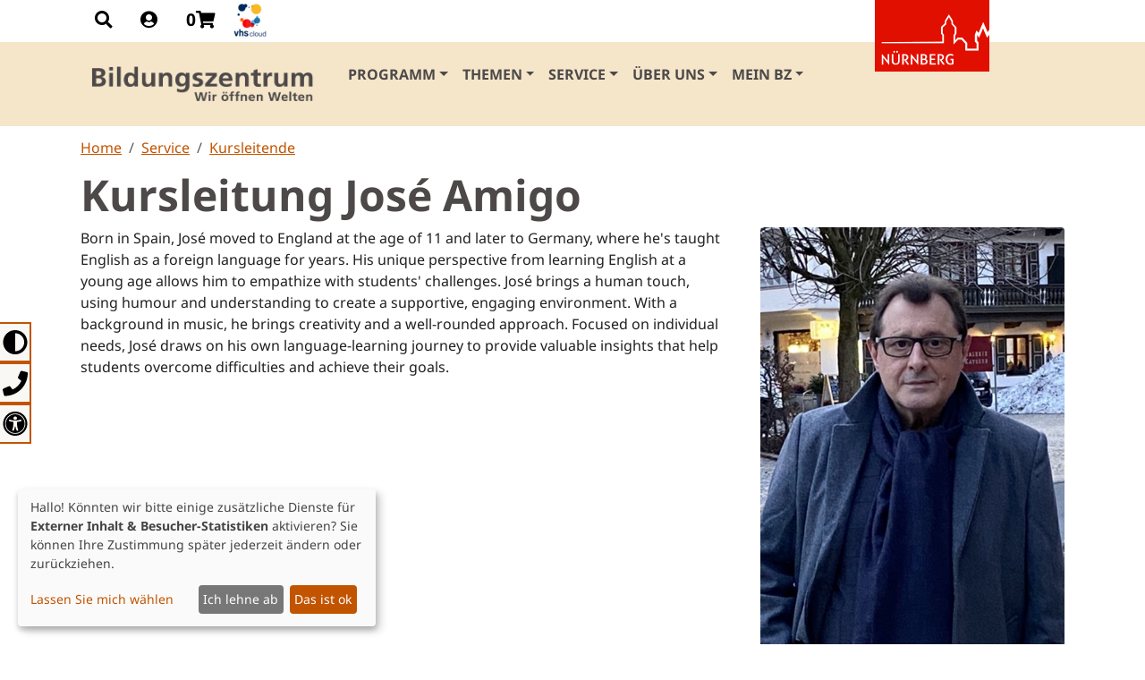

--- FILE ---
content_type: text/html; charset=utf-8
request_url: https://bz.nuernberg.de/service/kursleitende/amigo-jose
body_size: 10916
content:
<!DOCTYPE html>
<html lang="de">
<head>
    <meta charset="utf-8">

<!-- 
	Decide - Designing digital value | 91438 Bad Windsheim | decide.de

	This website is powered by TYPO3 - inspiring people to share!
	TYPO3 is a free open source Content Management Framework initially created by Kasper Skaarhoj and licensed under GNU/GPL.
	TYPO3 is copyright 1998-2026 of Kasper Skaarhoj. Extensions are copyright of their respective owners.
	Information and contribution at https://typo3.org/
-->

<link rel="icon" href="/typo3conf/ext/bootstrap_bz/Resources/Public/Icons/favicon.ico" type="image/vnd.microsoft.icon">
<title>Kursleitende  | Bildungszentrum Nürnberg</title>
<meta http-equiv="x-ua-compatible" content="IE=edge">
<meta name="generator" content="TYPO3 CMS">
<meta name="description" content="Informationen für Kursleitende am Bildungszentrum Nürnberg: Hinweise zu Abläufen, Verträgen, Materialien, Ansprechpartnern und organisatorischen Rahmenbedingungen der Kursdurchführung.">
<meta name="robots" content="noindex,follow">
<meta name="viewport" content="width=device-width, initial-scale=1, minimum-scale=1">
<meta property="og:type" content="website">
<meta property="og:site_name" content="Bildungszentrum Nürnberg">
<meta name="twitter:card" content="summary">
<meta name="apple-mobile-web-app-capable" content="no">
<meta name="google" content="notranslate">
<meta name="google-site-verification" content="jry2cBwZWyVdpon_4CjZhwqjCac7zQfKaEFbQzgaLcQ">
<meta property="og:latitude" content="49.4519029">
<meta property="og:longitude" content="11.0839325">
<meta property="og:locality" content="Nürnberg">
<meta property="og:region" content="DE-BY">

<link rel="stylesheet" href="/typo3temp/assets/compressed/merged-ac70cd40d37f2621cb3e94082bb75eb5-7a375ea1eaa4c6071daac273fa0292a5.css.1750234744.gz" media="all">

<link rel="stylesheet" href="/typo3temp/assets/compressed/merged-b0222bb84db92e7251c585fa7d4b4d68-9f9fe4eb944e2f8b23a675c9aa6acf43.css.1754398114.gz" media="all">







<link rel="prev" href="/service/kontakt-beratung"><link rel="next" href="/service/kursleitung-am-bz-werden">        <link rel="apple-touch-icon" sizes="180x180" href="/fileadmin/favicon/apple-touch-icon.png">
        <link rel="icon" type="image/png" sizes="32x32" href="/fileadmin/favicon/favicon-32x32.png">
        <link rel="icon" type="image/png" sizes="16x16" href="/fileadmin/favicon/favicon-16x16.png">
        <link rel="manifest" href="/fileadmin/favicon/site.webmanifest">
        <meta name="msapplication-TileColor" content="#F0850F">
        <meta name="theme-color" content="#ffffff">
        <!-- Matomo -->
        <script type="text/plain" data-name="matomo" data-type="text/javascript">
            var _paq = window._paq = window._paq || [];
            /* tracker methods like "setCustomDimension" should be called before "trackPageView" */
            _paq.push(['trackPageView']);
            _paq.push(['enableLinkTracking']);
            (function() {
                var u="//matomo.mein-bz.de/";
                _paq.push(['setTrackerUrl', u+'matomo.php']);
                _paq.push(['setSiteId', '1']);
                var d=document, g=d.createElement('script'), s=d.getElementsByTagName('script')[0];
                g.async=true; g.src=u+'matomo.js'; s.parentNode.insertBefore(g,s);
            })();
        </script>
        <!-- End Matomo Code --><link rel="profile" href="http://a9.com/-/spec/opensearch/1.1/" />
			<link rel="search"
				  type="application/opensearchdescription+xml"
				  href="https://bz.nuernberg.de/?type=7567"
				  title="Website Search"
			/>

</head>
<body id="p592" class="page-592 pagelevel-2 language-0 backendlayout-special_feature layout-default">

<div id="top"></div><div class="body-bg"><a class="visually-hidden-focusable" href="#nav-accessibility"><span>Gehe direkt zur Barrierefreiheitsnavigation</span></a><a class="visually-hidden-focusable" href="#page-content"><span>Skip to main content</span></a><a class="visually-hidden-focusable" href="#page-content"><span>Skip to main content</span></a><div class="sticky-top"><div class="dock"><div class="container"><div class="row"><div class="col-lg-12"><ul class="nav icon-nav"><li class="nav-item"><a href="#" class="nav-link" data-bs-toggle="modal" data-bs-target="#searchModal"><i class="fa fa-search" aria-hidden="true"></i><span class="visually-hidden">Zur Suche</span></a></li><li class="nav-item"><a href="#" class="nav-link" data-bs-toggle="modal" data-bs-target="#loginModal"><i class="fas fa-user-circle"></i><span class="visually-hidden">Login</span></a></li><li class="nav-item basket-mini basket basket-empty topbasket"><a title="Zum Warenkorb" class="nav-link" href="/warenkorb"><strong class="basket-text">0</strong><i class="fa fa-shopping-cart" aria-hidden="true"></i></a></li><li class="nav-item"><a title="zum vhs.cloud Login" class="nav-link p-0" href="/service/hilfe-online-lernen"><img class="img-fluid" alt="vhs cloud" src="/fileadmin/_processed_/9/e/csm_vhs_cloud_icon_e6c7493fc9.png" width="44" height="44" /></a></li></ul><div class="nuernberg-logo-container"><a href="https://www.nuernberg.de" class="nuernberg-logo" target="_blank"><span class="d-none">Nürnberg</span></a></div></div></div></div></div><header class="navbar navbar-expand-xl align-items-center w-100 z-index-10 navbar-light"><div class="position-relative container"><a class="navbar-brand mr-auto" title="Bildungszentrum Nürnberg" href="/"><img class="navbar-brand-logo-normal" src="/typo3conf/ext/bootstrap_bz/Resources/Public/Images/BZ_Logo_grau.png" alt="Bildungszentrum Nürnberg" height="52" width="275"></a><button class="navbar-toggler collapsed" type="button" data-toggle="collapse" data-bs-toggle="collapse" data-target="#mainnavigation" data-bs-target="#mainnavigation" aria-controls="mainnavigation" aria-expanded="false" aria-label="Toggle navigation"><span class="navbar-toggler-icon"></span></button><nav id="mainnavigation" class="collapse navbar-collapse" role="navigation" aria-label="Main"><ul class="navbar-nav"><li class="nav-item dropdown dropdown-hover"><a href="/programm" id="nav-item-26" class="nav-link dropdown-toggle" title="Programm" data-bs-toggle="dropdown" aria-haspopup="true" aria-expanded="false"><span class="nav-link-text">Programm</span></a><ul class="dropdown-menu" aria-labelledby="nav-item-26"><li><a href="/programm/ding" class="dropdown-item" title="Deutsch und Integration"><span class="dropdown-text">Deutsch und Integration</span></a></li><li><a href="/programm/sprachen" class="dropdown-item" title="Sprachen"><span class="dropdown-text">Sprachen</span></a></li><li><a href="/programm/gesundheitsbildung" class="dropdown-item" title="Gesundheitsbildung"><span class="dropdown-text">Gesundheitsbildung</span></a></li><li><a href="/programm/beruf-und-digitales" class="dropdown-item" title="Beruf und Digitales"><span class="dropdown-text">Beruf und Digitales</span></a></li><li><a href="/programm/gesellschaft-und-kultur" class="dropdown-item" title="Gesellschaft und Kultur"><span class="dropdown-text">Gesellschaft und Kultur</span></a></li><li><a href="/programm/grundbildung" class="dropdown-item" title="Grundbildung"><span class="dropdown-text">Grundbildung</span></a></li><li><a href="/programm/planetarium" class="dropdown-item" title="Planetarium"><span class="dropdown-text">Planetarium</span></a></li></ul></li><li class="nav-item dropdown dropdown-hover"><a href="/themen" id="nav-item-27" class="nav-link dropdown-toggle" title="Themen" data-bs-toggle="dropdown" aria-haspopup="true" aria-expanded="false"><span class="nav-link-text">Themen</span></a><ul class="dropdown-menu" aria-labelledby="nav-item-27"><li><a href="/themen/bildung-tagsueber" class="dropdown-item" title="Bildung tagsüber"><span class="dropdown-text">Bildung tagsüber</span></a></li><li><a href="/themen/zukunftsfaehig" class="dropdown-item" title="Zukunftsfähig"><span class="dropdown-text">Zukunftsfähig</span></a></li><li><a href="/themen/demokratie-im-gespraech" class="dropdown-item" title="Demokratie im Gespräch"><span class="dropdown-text">Demokratie im Gespräch</span></a></li><li><a href="/themen/tanzschnuppertage" class="dropdown-item" title="Tanz-Schnuppertage"><span class="dropdown-text">Tanz-Schnuppertage</span></a></li><li><a href="/themen/literatur-erleben" class="dropdown-item" title="Literatur erleben"><span class="dropdown-text">Literatur erleben</span></a></li><li><a href="/themen/mint" class="dropdown-item" title="MINT"><span class="dropdown-text">MINT</span></a></li><li><a href="/themen/podcast" class="dropdown-item" title="Podcast: KontaktAufnahme"><span class="dropdown-text">Podcast: KontaktAufnahme</span></a></li><li><a href="/themen/projekte-foerderungen" class="dropdown-item" title="Projekte &amp; Förderungen"><span class="dropdown-text">Projekte &amp; Förderungen</span></a></li><li><a href="/themen/projekte-foerderungen/anerkennung-auslaendische-qualifikationen-zaqplus" class="dropdown-item" title="Anerkennungsberatung (ZAQ+)"><span class="dropdown-text">Anerkennungsberatung (ZAQ+)</span></a></li></ul></li><li class="nav-item active dropdown dropdown-hover"><a href="/service" id="nav-item-29" class="nav-link dropdown-toggle" title="Service" data-bs-toggle="dropdown" aria-haspopup="true" aria-expanded="false"><span class="nav-link-text">Service</span></a><ul class="dropdown-menu" aria-labelledby="nav-item-29"><li><a href="/service/kontakt-beratung" class="dropdown-item" title="Kontakt &amp; Beratung"><span class="dropdown-text">Kontakt &amp; Beratung</span></a></li><li><a href="/service/kursleitende" class="dropdown-item active" title="Kursleitende"><span class="dropdown-text">Kursleitende <span class="visually-hidden">(current)</span></span></a></li><li><a href="/service/kursleitung-am-bz-werden" class="dropdown-item" title="Services für Kursleitende"><span class="dropdown-text">Services für Kursleitende</span></a></li><li><a href="/service/hilfe-online-lernen" class="dropdown-item" title="Hilfe: Online-Lernen"><span class="dropdown-text">Hilfe: Online-Lernen</span></a></li><li><a href="/service/vertretung-der-teilnehmenden" class="dropdown-item" title="Vertretung der Teilnehmenden"><span class="dropdown-text">Vertretung der Teilnehmenden</span></a></li><li><a href="/service/newsletter" class="dropdown-item" title="Newsletter"><span class="dropdown-text">Newsletter</span></a></li><li><a href="/service/downloads" class="dropdown-item" title="Downloads"><span class="dropdown-text">Downloads</span></a></li><li><a href="/service/lernmittelboerse" class="dropdown-item" title="Lernmittelbörse"><span class="dropdown-text">Lernmittelbörse</span></a></li><li><a href="/service/ermaessigungen" class="dropdown-item" title="Kursentgelte und Ermäßigungen"><span class="dropdown-text">Kursentgelte und Ermäßigungen</span></a></li><li><a href="/service/barrierefreiheit-am-bz" class="dropdown-item" title="Barrierefreiheit am Bildungszentrum"><span class="dropdown-text">Barrierefreiheit am Bildungszentrum</span></a></li><li><a href="/service/firmenanmeldung" class="dropdown-item" title="Firmenanmeldung"><span class="dropdown-text">Firmenanmeldung</span></a></li><li><a href="/service/agb-und-widerrufsbelehrung" class="dropdown-item" title="AGB und Widerruf"><span class="dropdown-text">AGB und Widerruf</span></a></li></ul></li><li class="nav-item dropdown dropdown-hover"><a href="/ueber-uns" id="nav-item-30" class="nav-link dropdown-toggle" title="Über uns" data-bs-toggle="dropdown" aria-haspopup="true" aria-expanded="false"><span class="nav-link-text">Über uns</span></a><ul class="dropdown-menu" aria-labelledby="nav-item-30"><li><a href="/ueber-uns/fachteams" class="dropdown-item" title="Fachteams"><span class="dropdown-text">Fachteams</span></a></li><li><a href="/ueber-uns/beirat" class="dropdown-item" title="Beirat beim Bildungscampus Nürnberg"><span class="dropdown-text">Beirat beim Bildungscampus Nürnberg</span></a></li><li><a href="/ueber-uns/leitbild" class="dropdown-item" title="Leitbild"><span class="dropdown-text">Leitbild</span></a></li><li><a href="/ueber-uns/efqm" class="dropdown-item" title="EFQM"><span class="dropdown-text">EFQM</span></a></li><li><a href="/ueber-uns/suedpunkt" class="dropdown-item" title="südpunkt Nürnberg"><span class="dropdown-text">südpunkt Nürnberg</span></a></li><li><a href="/ueber-uns/presse" class="dropdown-item" title="Presse"><span class="dropdown-text">Presse</span></a></li></ul></li><li class="nav-item dropdown dropdown-hover"><a href="/mein-bz/login" id="nav-item-330" class="nav-link dropdown-toggle" title="Mein BZ" data-bs-toggle="dropdown" aria-haspopup="true" aria-expanded="false"><span class="nav-link-text">Mein BZ</span></a><ul class="dropdown-menu" aria-labelledby="nav-item-330"><li><a href="/mein-bz/login" class="dropdown-item" title="Login"><span class="dropdown-icon"><svg xmlns="http://www.w3.org/2000/svg" fill="currentColor" width="16" height="16" viewBox="0 0 512 512" class="" aria-hidden="true"><path d="M356.2 365.6C326.6 382.4 292.4 392 256 392c-36.4 0-70.6-9.6-100.1-26.4C77.5 389.5 29.4 443 11.7 512h488.5c-17.6-69.1-65.6-122.5-144-146.4zM256 0C158.8 0 80 78.8 80 176s78.8 176 176 176 176-78.8 176-176S353.2 0 256 0zm0 308c-56 0-103.8-34.8-123-84h246c-19.2 49.2-67 84-123 84z"/></svg></span><span class="dropdown-text">Login</span></a></li><li><a href="/mein-bz/registrieren" class="dropdown-item" title="Registrieren"><span class="dropdown-icon"><svg xmlns="http://www.w3.org/2000/svg" fill="currentColor" width="16" height="16" viewBox="0 0 512 512" class="" aria-hidden="true"><path d="M258.3 274.2c-22.2 12.6-47.8 19.8-75.1 19.8-27.3 0-53-7.2-75.1-19.8C49.3 292.2 13.3 331.8 0 384h366.5c-13.3-52.2-49.3-91.9-108.2-109.8zM183.2 264c72.9 0 132-59.1 132-132S256.1 0 183.2 0s-132 59.1-132 132 59.1 132 132 132zm92.3-96c-14.4 37-50.3 63-92.3 63s-77.9-26-92.3-63h184.6z"/><path d="M512 400h-80v-80h-32v80h-80v32h80v80h32v-80h80z"/></svg></span><span class="dropdown-text">Registrieren</span></a></li><li><a href="/warenkorb" class="dropdown-item" title="Mein Warenkorb"><span class="dropdown-icon"><svg xmlns="http://www.w3.org/2000/svg" viewBox="0 0 576 512" class="" width="16" height="16" aria-hidden="true"><path d="M0 24C0 10.7 10.7 0 24 0H69.5c22 0 41.5 12.8 50.6 32h411c26.3 0 45.5 25 38.6 50.4l-41 152.3c-8.5 31.4-37 53.3-69.5 53.3H170.7l5.4 28.5c2.2 11.3 12.1 19.5 23.6 19.5H488c13.3 0 24 10.7 24 24s-10.7 24-24 24H199.7c-34.6 0-64.3-24.6-70.7-58.5L77.4 54.5c-.7-3.8-4-6.5-7.9-6.5H24C10.7 48 0 37.3 0 24zM128 464a48 48 0 1 1 96 0 48 48 0 1 1 -96 0zm336-48a48 48 0 1 1 0 96 48 48 0 1 1 0-96z"/></svg></span><span class="dropdown-text">Mein Warenkorb</span></a></li></ul></li></ul></nav></div></header></div><div class="side-block"><div class="meta-navigation"><ul class="nav" id="nav-accessibility"><li class="nav-item"><a href="" id="highContrast" class="nav-link ps-0"><i><svg xmlns="http://www.w3.org/2000/svg" viewBox="0 0 512 512" class="" width="35" height="35" aria-hidden="true"><path d="M8 256c0 136.966 111.033 248 248 248s248-111.034 248-248S392.966 8 256 8 8 119.033 8 256zm248 184V72c101.705 0 184 82.311 184 184 0 101.705-82.311 184-184 184z"/></svg></i><span class="title">Hoher Kontrast</span></a></li><li class="nav-item"><a class="nav-link" href="/service/kontakt-beratung"><i><svg xmlns="http://www.w3.org/2000/svg" viewBox="0 0 512 512" class="" width="35" height="35" aria-hidden="true"><path d="M493.4 24.6l-104-24c-11.3-2.6-22.9 3.3-27.5 13.9l-48 112c-4.2 9.8-1.4 21.3 6.9 28l60.6 49.6c-36 76.7-98.9 140.5-177.2 177.2l-49.6-60.6c-6.8-8.3-18.2-11.1-28-6.9l-112 48C3.9 366.5-2 378.1.6 389.4l24 104C27.1 504.2 36.7 512 48 512c256.1 0 464-207.5 464-464 0-11.2-7.7-20.9-18.6-23.4z"/></svg></i><span class="title">Kontakt</span></a></li><li class="nav-item"><a class="nav-link" href="/service/barrierefreiheit"><i><svg xmlns="http://www.w3.org/2000/svg" viewBox="0 0 512 512" class="" width="35" height="35" aria-hidden="true"><path d="M256 48c114.953 0 208 93.029 208 208 0 114.953-93.029 208-208 208-114.953 0-208-93.029-208-208 0-114.953 93.029-208 208-208m0-40C119.033 8 8 119.033 8 256s111.033 248 248 248 248-111.033 248-248S392.967 8 256 8zm0 56C149.961 64 64 149.961 64 256s85.961 192 192 192 192-85.961 192-192S362.039 64 256 64zm0 44c19.882 0 36 16.118 36 36s-16.118 36-36 36-36-16.118-36-36 16.118-36 36-36zm117.741 98.023c-28.712 6.779-55.511 12.748-82.14 15.807.851 101.023 12.306 123.052 25.037 155.621 3.617 9.26-.957 19.698-10.217 23.315-9.261 3.617-19.699-.957-23.316-10.217-8.705-22.308-17.086-40.636-22.261-78.549h-9.686c-5.167 37.851-13.534 56.208-22.262 78.549-3.615 9.255-14.05 13.836-23.315 10.217-9.26-3.617-13.834-14.056-10.217-23.315 12.713-32.541 24.185-54.541 25.037-155.621-26.629-3.058-53.428-9.027-82.141-15.807-8.6-2.031-13.926-10.648-11.895-19.249s10.647-13.926 19.249-11.895c96.686 22.829 124.283 22.783 220.775 0 8.599-2.03 17.218 3.294 19.249 11.895 2.029 8.601-3.297 17.219-11.897 19.249z"/></svg></i><span class="title">Erklärung zur Barrierefreiheit</span></a></li></ul></div></div><nav aria-label="breadcrumb" class="breadcrumb-container"><div class="container"><ol class="breadcrumb"><li class="breadcrumb-item"><a href="/" title="Home">
                                        Home
                                     </a></li><li class="breadcrumb-item"><a href="/service" title="Service">
                                        Service
                                     </a></li><li class="breadcrumb-item"><a href="/service/kursleitende" title="Kursleitende">
                                        Kursleitende
                                     </a></li></ol></div></nav><div id="page-content" class="bp-page-content main-section"><!--TYPO3SEARCH_begin--><div class="section section-default"><div id="c4233" class="frame frame-size-default frame-default frame-type-list frame-layout-default frame-layout-alt-0 frame-background-none frame-no-backgroundimage frame-space-before-noSpace frame-space-after-medium"><div class="frame-group-container"><div class="frame-group-inner"><div class="frame-container frame-container-default"><div class="frame-inner"><div class="tx-deci-orbis"><h1>Kursleitung José Amigo</h1><div class="description"><div class="row"><div class="col-md-8"><p>Born in Spain, José moved to England at the age of 11 and later to Germany, where he's taught English as a foreign language for years. His unique perspective from learning English at a young age allows him to empathize with students' challenges. José brings a human touch, using humour and understanding to create a supportive, engaging environment. With a background in music, he brings creativity and a well-rounded approach. Focused on individual needs, José draws on his own language-learning journey to provide valuable insights that help students overcome difficulties and achieve their goals.</p></div><div class="col-md-4"><img class="img-fluid" alt="José Amigo" title="José Amigo" src="/fileadmin/_processed_/d/c/csm_Jose_Amigo_f66bad007e.png" width="340" height="736" /></div></div></div><h2>Veranstaltungen der Kursleitung</h2><div class="courselist row mt-4 mb-4"><div class="col-sm-6 col-xs-6 col-xxs-6 col-xl-6 multiselectfilter-item mb-2"
    data-themen="[41,154,1004147,1004136]"
    data-searchwordtext="82222,Englisch Conversation B2,15x120 minutes in the morning. Starting October,02.10.2025"
    data-places="[21]"
    data-leaders="[43609]"
    data-time="[0]"
    data-kinds="[2143]"
    data-laufend="[1]"
    data-full="[1]"
    data-nummer="82222"
    data-titel="Englisch Conversation B2"
    data-erstertermin="2025-10-02"
    data-zeit="10:00"
    data-status="frei"
><div class="card shadow h-100"><div class="card-body pb-0"><div class="d-flex justify-content-between mb-2"><span class="badge ps-0 bg-purple bg-opacity-10 text-primary">Nummer: <strong>82222</strong></span><span class="mb-0 badges"><span class="badge-frei badge">frei</span><span class="badge badge-laufend">läuft bereits</span></span></div><p class="card-title h6"><a href="/programm/sprachen/englisch/stufe-b2/konversation/englisch-conversation-b2-82222-20252">
                    Englisch Conversation B2
                </a></p><p class=""><small style="color:#333;">15x120 minutes in the morning. Starting October</small></p><p class="mb-2 text-truncate-2"><span class="badge bg-secondary text-dark">
                    Donnerstag, 02.10.25 - <i class="far fa-clock text-primary me-2"></i> 10:00 Uhr
                </span></p><ul class="list-group list-group-flush ps-0"><li class="list-group-item px-0"><i class="fas fa-map-marked-alt"></i><small> Bildungszentrum, Gewerbemuseumsplatz 2</small></li><li class="list-group-item px-0"><i class="fas fa-user-graduate text-dark me-2"></i><a href="/service/kursleitende/amigo-jose">
                                         José Amigo
                                    </a></li></ul></div><!-- Card footer --><div class="card-footer pt-0 pb-3"><hr><div class="d-flex justify-content-between"><span class="h6 fw-light mb-0">
                    220,00
                    <i class="fas fa-euro-sign"></i></span><span class="h6 fw-light mb-0">
                    15 Termine
                    <i class="fas fa-table text-primary me-2"></i></span></div></div></div></div><div class="col-sm-6 col-xs-6 col-xxs-6 col-xl-6 multiselectfilter-item mb-2"
    data-themen="[41,154,1004147,1004136]"
    data-searchwordtext="82223,Englisch Conversation B2,15x120 minutes in the morning. Starting March,05.03.2026"
    data-places="[21]"
    data-leaders="[43609]"
    data-time="[0]"
    data-kinds="[2143]"
    data-laufend="[0]"
    data-full="[1]"
    data-nummer="82223"
    data-titel="Englisch Conversation B2"
    data-erstertermin="2026-03-05"
    data-zeit="10:00"
    data-status="frei"
><div class="card shadow h-100"><div class="card-body pb-0"><div class="d-flex justify-content-between mb-2"><span class="badge ps-0 bg-purple bg-opacity-10 text-primary">Nummer: <strong>82223</strong></span><span class="mb-0 badges"><span class="badge-frei badge">frei</span></span></div><p class="card-title h6"><a href="/programm/sprachen/englisch/stufe-b2/konversation/englisch-conversation-b2-82223-20261">
                    Englisch Conversation B2
                </a></p><p class=""><small style="color:#333;">15x120 minutes in the morning. Starting March</small></p><p class="mb-2 text-truncate-2"><span class="badge bg-secondary text-dark">
                    Donnerstag, 05.03.26 - <i class="far fa-clock text-primary me-2"></i> 10:00 Uhr
                </span></p><ul class="list-group list-group-flush ps-0"><li class="list-group-item px-0"><i class="fas fa-map-marked-alt"></i><small> Bildungszentrum, Gewerbemuseumsplatz 2</small></li><li class="list-group-item px-0"><i class="fas fa-user-graduate text-dark me-2"></i><a href="/service/kursleitende/amigo-jose">
                                         José Amigo
                                    </a></li></ul></div><!-- Card footer --><div class="card-footer pt-0 pb-3"><hr><div class="d-flex justify-content-between"><span class="h6 fw-light mb-0">
                    220,00
                    <i class="fas fa-euro-sign"></i></span><span class="h6 fw-light mb-0">
                    15 Termine
                    <i class="fas fa-table text-primary me-2"></i></span></div></div></div></div></div><a class="btn btn-primary" href="/service/kursleitende?tx_deciorbis_dozenten%5Baction%5D=list&amp;tx_deciorbis_dozenten%5Bcontroller%5D=Dozent&amp;cHash=06cb1b31aaf48ba00cd3cbaa9d68c974">Zurück</a></div></div></div></div></div></div><div id="c4256" class="frame frame-size-default frame-default frame-type-icon_group frame-layout-default frame-layout-alt-0 frame-background-none frame-no-backgroundimage frame-space-before-noSpace frame-space-after-medium"><div class="frame-group-container"><div class="frame-group-inner"><div class="frame-container frame-container-default"><div class="frame-inner"><div class="icongroup icongroup-align-left icongroup-columns-auto icongroup-iconposition-left-center"><div class="icongroup-item"><div class="icongroup-item-icon"><svg xmlns="http://www.w3.org/2000/svg" fill="currentColor" width="16" height="16" viewBox="0 0 512 512" class="" aria-hidden="true"><path d="M400 172.9C400 95.1 333.9 32 256 32S112 95.1 112 173c0 31 13.2 59 30.2 83h-.3c10.9 15 21.4 27.7 31.5 45 22 37.8 18.6 74.3 18.7 81.6v1.4h128v-1.4c0-8.9-3.6-43.8 18.4-81.6 10.1-17.3 20.6-30 31.5-45h-.1c16.9-24 30.1-52 30.1-83.1zm-49 81.5c-.6.8-1.1 1.5-1.7 2.3-8.1 10.9-16.5 22.2-24.7 36.1-17.3 29.7-20.4 57.9-20.8 75.1H288V256l32-64h-16.6L272 256v112h-32V256l-31.4-64H192l32 64v112h-15.9c-.5-17.2-3.9-45.7-20.9-75-4.5-7.7-9.1-15-13.7-21h.2l-18.6-25.6c-15.8-21.6-27.1-47.1-27.1-73.6 0-33.4 16-64.8 39.6-88.4s55-36.7 88.4-36.7c33.4 0 64.8 13.1 88.4 36.7 23.6 23.6 39.6 55 39.6 88.4 0 26.5-11.3 51.9-27.1 73.5l-5.9 8.1zM224 464h64v16h-64zm-16-32h96v16h-96zm0-32h96v16h-96z"/></svg></div><div class="icongroup-item-text"><p class="icongroup-item-text-header h5">
                            Services für Kursleitende
                        </p></div><a href="/service/kursleitung-am-bz-werden" title="Services für Kursleitende" class="stretched-link"><span class="visually-hidden">Mehr erfahren</span></a></div></div></div></div></div></div></div></div><div class="section section-default"><div class="container"><div class="section-row"><div class="section-column section-column-half"></div><div class="section-column section-column-half"></div></div></div></div><div class="section section-default"><div class="container"><div class="section-row"><div class="section-column section-column-half"></div><div class="section-column section-column-half"></div></div></div></div><div class="section section-default"></div><div class="section section-default"><div class="container"><div class="section-row"><div class="section-column section-column-half"></div><div class="section-column section-column-half"></div></div></div></div><div class="section section-default"><div class="container"><div class="section-row"><div class="section-column section-column-half"></div><div class="section-column section-column-half"></div></div></div></div><!--TYPO3SEARCH_end--></div><footer id="page-footer" class="bp-page-footer"><section class="section footer-section footer-section-content"><div class="container"><div class="row"><div class="col-sm-8"><a id="c4219"></a><div class="frame-space-before frame-space-before-small"></div><div class="frame-header"><h2 class="element-header  "><span>Das Bildungszentrum</span></h2></div><ul><li><a href="/ueber-uns" title="Über uns">Über uns</a></li><li><a href="/service/kontakt-beratung" title="Kontakt">Kontakt</a></li><li><a href="/service/kursleitung-am-bz-werden" title="Services für Kursleitende">Services für Kursleitende</a></li><li><a href="/service/downloads" title="Downloads">Downloads</a></li><li><a href="/service/firmenanmeldung" title="Firmenanmeldung">Firmenanmeldung</a></li><li><a href="/service/newsletter" title="Newsletter">Newsletter</a></li><li><a href="/themen/podcast" title="Podcast">Podcast</a></li></ul><div class="frame-space-after frame-space-after-small"></div></div><div class="col-sm-4"><a id="c4220"></a><div class="frame-space-before frame-space-before-small"></div><div class="gallery-row"><div class="gallery-item gallery-item-size-1"><figure class="image"><picture data-creator="" data-publisher="" data-source="" data-copyright=""><source data-variant="default" data-maxwidth="400" media="(min-width: 1400px)" srcset="/fileadmin/_processed_/f/b/csm_RECOGNISED-4-STAR-COLOUR_22_af6c2cb3e1.png 1x"><source data-variant="xlarge" data-maxwidth="340" media="(min-width: 1200px)" srcset="/fileadmin/_processed_/f/b/csm_RECOGNISED-4-STAR-COLOUR_22_5d4d49b87d.png 1x"><source data-variant="large" data-maxwidth="280" media="(min-width: 992px)" srcset="/fileadmin/_processed_/f/b/csm_RECOGNISED-4-STAR-COLOUR_22_59328c3843.png 1x"><source data-variant="medium" data-maxwidth="200" media="(min-width: 768px)" srcset="/fileadmin/_processed_/f/b/csm_RECOGNISED-4-STAR-COLOUR_22_319476767b.png 1x"><source data-variant="small" data-maxwidth="500" media="(min-width: 576px)" srcset="/fileadmin/_processed_/f/b/csm_RECOGNISED-4-STAR-COLOUR_22_04bca33960.png 1x"><source data-variant="extrasmall" data-maxwidth="374"  srcset="/fileadmin/_processed_/f/b/csm_RECOGNISED-4-STAR-COLOUR_22_3731dd8652.png 1x"><img loading="lazy" src="/fileadmin/_processed_/f/b/csm_RECOGNISED-4-STAR-COLOUR_22_9b14f6b0a2.png" width="400" height="213" intrinsicsize="400x213" title="" alt=""></picture></figure></div></div><div class="frame-space-after frame-space-after-small"></div></div></div></div></section><section class="section footer-section footer-section-meta mb-3"><div class="frame frame-background-light-footer frame-space-before-noSpace frame-space-after-noSpace pt-4 pb-4"><div class="frame-group-container"><div class="frame-group-inner"><div class="container"><div class="row"><div class="footer-copyright col-sm-6 text-left"><p>© 2026 | Bildungszentrum Nürnberg</p></div><div class="footer-sociallinks col-sm-6 text-right"><div class="sociallinks"><ul class="sociallinks-list"><li class="sociallinks-item sociallinks-item-facebook" title="Facebook"><a class="sociallinks-link sociallinks-link-facebook" href="http://www.facebook.com/bz.nuernberg" title="Facebook" rel="noopener" target="_blank"><span class="sociallinks-link-icon bootstrappackageicon bootstrappackageicon-facebook" aria-hidden="true"></span><span class="sociallinks-link-label">Facebook</span></a></li><li class="sociallinks-item sociallinks-item-instagram" title="Instagram"><a class="sociallinks-link sociallinks-link-instagram" href="https://www.instagram.com/bz_nuernberg/" title="Instagram" rel="noopener" target="_blank"><span class="sociallinks-link-icon bootstrappackageicon bootstrappackageicon-instagram" aria-hidden="true"></span><span class="sociallinks-link-label">Instagram</span></a></li></ul></div></div><div class="footer-meta col-sm-12"><ul id="meta_menu" class="meta-menu"><li><a href="/impressum" title="Impressum"><span>Impressum</span></a></li><li><a href="/service/datenschutz" title="Datenschutz"><span>Datenschutz</span></a></li><li><a href="/service/agb-und-widerrufsbelehrung" title="AGB"><span>AGB</span></a></li><li><a href="/service/kontakt-beratung" title="Kontakt"><span>Kontakt</span></a></li><li><a href="/service/barrierefreiheit" title="Erklärung zur Barrierefreiheit"><span>Erklärung zur Barrierefreiheit</span></a></li><li><a onclick="return klaro.show();" href="#" title="Zustimmungen bearbeiten">
                Zustimmungen bearbeiten
            </a></li></ul></div><hr id="beforecredit"></div></div></div></div></div><div class="copyright-images bg-white"><hr class="m-0" /><div class="copyright-images-container col-sm-12"><div class="container d-block text-left"><div class="mb-0"><p class="mt-2">Bildrechte</p><ul id="copyright-list" class="mb-0"></ul></div></div></div></div></section></footer><a class="scroll-top" title="Scroll to top" href="#top"><span class="scroll-top-icon"></span></a><div class="modal fade" id="loginModal" tabindex="-1" aria-labelledby="loginModal" aria-hidden="true"><div class="modal-dialog"><div class="modal-content"><div class="modal-header"><p class="modal-title h4">Anmeldung</p><button type="button" class="btn-close" data-bs-dismiss="modal" aria-label="Close"></button></div><div class="cd-user-modal" style="padding: 25px"><div class="cd-user-modal-container"><div class="tx-felogin-pi1">



        <form target="_top" spellcheck="false" action="/service/kursleitende?tx_felogin_login%5Baction%5D=login&amp;tx_felogin_login%5Bcontroller%5D=Login&amp;cHash=739b12e66490c75c5ae2a568403d6848" method="post">
<div>
<input type="hidden" name="__referrer[@extension]" value="Felogin" >
<input type="hidden" name="__referrer[@controller]" value="Login" >
<input type="hidden" name="__referrer[@action]" value="login" >
<input type="hidden" name="__referrer[arguments]" value="YTowOnt93b3579b82690cb1e7a96e454dc323f01ebc372b2" >
<input type="hidden" name="__referrer[@request]" value="{&quot;@extension&quot;:&quot;Felogin&quot;,&quot;@controller&quot;:&quot;Login&quot;,&quot;@action&quot;:&quot;login&quot;}1b1e42f0a10f766e47a6a65e620ffcbcb368f484" >
<input type="hidden" name="__RequestToken" value="eyJ0eXAiOiJKV1QiLCJhbGciOiJIUzI1NiIsImtpZCI6IntcInR5cGVcIjpcIm5vbmNlXCIsXCJuYW1lXCI6XCJrLUFUM1gzLTdZaHNVMGNnejFXeFlnXCJ9In0.[base64].pamWq9TEZ2MYluqlwwHHCcPTY_Ri4iVgnrjsBpcMUdU"><input type="hidden" name="__trustedProperties" value="{&quot;user&quot;:1,&quot;pass&quot;:1,&quot;permalogin&quot;:1,&quot;logintype&quot;:1}1b5ef3bb5b104d45f2a38d39fbc2b287c8434929" >
</div>

            
    
    <fieldset>
        <legend>
            Anmelden
        </legend>
        <div class="form-group">
            <label for="tx-felogin-input-username">
                Benutzername <small>(mind. 5 Zeichen, keine Leerzeichen)</small>
            </label>
	        <input autocomplete="username" id="tx-felogin-input-username" class="form-control" type="text" name="user" required="required" />
        </div>
        <div class="mb-3">
            <label for="tx-felogin-input-password">
                Passwort <small>(mind. 8 Zeichen, mind. 1 Zahl)</small>
            </label>
            <div class="input-group show-hide-password">
                <input required="required" autocomplete="current-password" id="tx-felogin-input-password" class="form-control" type="password" name="pass" value="" />
                <div class="input-group-text">
                    <a href=""><i class="fa fa-eye-slash" aria-hidden="true"></i></a>
                </div>
            </div>
        </div>

        
            <div>                    
                
                        <div class="mb-3">
                            <div class="form-check">
                                <input type="hidden" name="permalogin" value="" /><input class="form-check-input" id="permalogin" type="checkbox" name="permalogin" value="1" />
                                <label class="form-check-label" for="checkbox-signin">Angemeldet bleiben</label>
                            </div>
                        </div>
                        <input type="hidden" name="permalogin" value="0" />
                    
            </div>
        

        <div class="">
            <button type="submit" name="submit" class="btn btn-primary" tabindex="1"> Anmelden </button>
            <p class="pull-right">
                <a title="zur Passwort vergessen Funktion" target="_blank" href="/mein-bz/login/passwort-vergessen">Passwort vergessen?</a>
            </p>
        </div>

        <div class="felogin-hidden">
            <input type="hidden" name="logintype" value="login" />
            
            
            
            
        </div>
    </fieldset>

        </form>
    



<p>
                                            Mit Ihrer Anmeldung erklären Sie sich mit unseren <a title="zu den AGB" target="_blank" href="/service/agb-und-widerrufsbelehrung">Allgemeinen Geschäftsbedingungen</a> einverstanden. 
                                            Bitte lesen Sie unsere <a title="zur Datenschutzerklärung" target="_blank" href="/service/datenschutz">Datenschutzerklärung</a> und unsere Hinweise zu 
                                            <a title="zur Datenschutzerklärung - Absatz zu Cookies" target="_blank" href="/service/datenschutz#c1446">Cookies und Webseitentracking</a>.
                                        </p><div class="bg-login-mask"><div class="login-mask-inner"><strong>Vorteile eines Benutzerkontos</strong><br/><ul class="fa-ul"><li><span class="fa-li"><i class="fas fa-check"></i></span>Schneller zur Buchung</li><li><span class="fa-li"><i class="fas fa-check"></i></span>Persönliche Merkliste</li><li><span class="fa-li"><i class="fas fa-check"></i></span>Aktuelle Übersicht über alle gebuchten Kurse und Veranstaltungen</li><li><span class="fa-li"><i class="fas fa-check"></i></span>Teilnahmeausweis zum Download</li></ul><strong class="register-now"><a title="Zur Registrierung" href="/mein-bz/registrieren">Jetzt registrieren</a></strong></div></div></div></div></div></div></div></div><div class="modal fade" id="searchModal" tabindex="-1" aria-labelledby="searchModal" aria-hidden="true"><div class="modal-dialog"><div class="modal-content"><div class="modal-header"><p class="modal-title h4">Suche</p><button type="button" class="btn-close" data-bs-dismiss="modal" aria-label="Close"></button></div><div class="cd-user-modal" style=""><div class="cd-user-modal-container"><div id="c4478" class="frame frame-size-default frame-default frame-type-list frame-layout-default frame-layout-alt-0 frame-background-none frame-no-backgroundimage frame-space-before-none frame-space-after-none"><div class="frame-group-container"><div class="frame-group-inner"><div class="frame-container frame-container-default"><div class="frame-inner">




        <form action="/kurssuche?tx_solr%5Baction%5D=searchResult&amp;tx_solr%5Bcontroller%5D=Search" method="post">
<div>
<input type="hidden" name="tx_solr[__referrer][@extension]" value="DeciOrbis" >
<input type="hidden" name="tx_solr[__referrer][@controller]" value="Search" >
<input type="hidden" name="tx_solr[__referrer][@action]" value="searchResult" >
<input type="hidden" name="tx_solr[__referrer][arguments]" value="YTowOnt93b3579b82690cb1e7a96e454dc323f01ebc372b2" >
<input type="hidden" name="tx_solr[__referrer][@request]" value="{&quot;@extension&quot;:&quot;DeciOrbis&quot;,&quot;@controller&quot;:&quot;Search&quot;,&quot;@action&quot;:&quot;searchResult&quot;}8754ae8fd7ea1296403dd90f97e0ed55457b274b" >
<input type="hidden" name="tx_solr[__trustedProperties]" value="[]2886703d37b2db94f7f225017f8feda3c9bdce5e" >
</div>

    <div class="mb-3">
        <div class="form-group">
            <label for="kurssuche">Stichwort, Tag, Kursleitung</label>
            <input class="form-control course-keyword" id="kurssuche" name="tx_deciorbis_searchbox[suchbegriff]" placeholder="" type="text" />
        </div>
    </div>
    <div class="mb-3">
        <div class="form-group">
            <label for="kurssuche_date">Datum ab</label>
            <div class="input-group date" id="datepicker">
                <input class="form-control datepicker" id="kurssuche_date" name="tx_deciorbis_searchbox[datumVon]" placeholder="" type="text" />
                <span class="input-group-append">
                    <span class="input-group-text bg-light d-block">
                        <i class="fa fa-calendar"></i>
                    </span>
                </span>
            </div>
        </div>
    </div>
    <div class="mb-3">
        <div class="form-group">
            <label for="uhrzeit">Uhrzeit</label>
            <select class="form-select" id="uhrzeit" name="tx_deciorbis_searchbox[uhrzeit]">
                <option value="immer" selected>Immer</option>
                <option value="vormittag">Vormittags (bis 11 Uhr)</option>
                <option value="mittag">Mittags (11 bis 14 Uhr)</option>
                <option value="nachmittag">Nachmittags (14 Uhr bis 17 Uhr)</option>
                <option value="abend">Abends (ab 17 Uhr)</option>
            </select>
        </div>
    </div>
     <div class="mb-3">
        <div class="form-group">
            <label for="id_veranstaltungsart">Veranstaltungsart</label>
            <select class="form-select" id="id_veranstaltungsart" name="tx_deciorbis_searchbox[id_veranstaltungsart]">
                <option value="0" selected>Alle anzeigen</option>
                <option value="2143">vor Ort</option>
                <option value="2144">Online u. vor Ort</option>
                <option value="2145">Online</option>
            </select>  
        </div>
    </div>
    <div class="d-block d-sm-flex justify-content-between">
        <p class="more text-center"><a class="btn btn-default" href="/kurssuche"><small>Erweiterte Suche</small></a></p>
        <p class="text-center">
            <input class="btn btn-primary" type="submit" value="Jetzt suchen!" />
        </p>
    </div>
</form>    
    


</div></div></div></div></div></div></div></div></div></div></div>
<script src="/typo3temp/assets/compressed/merged-48a219e7fe4e8fc57e543b41fd2e5b8e-5d08b7fd5f89978cfebf9d8f4ba8a4cf.js.1758197230.gz"></script>

<script src="/typo3temp/assets/compressed/merged-3e58d9aa38c900d38a4b3283021f331e-9e5edebdbe71d5da8e4194ad8c53e20e.js.1760966406.gz"></script>




</body>
</html>